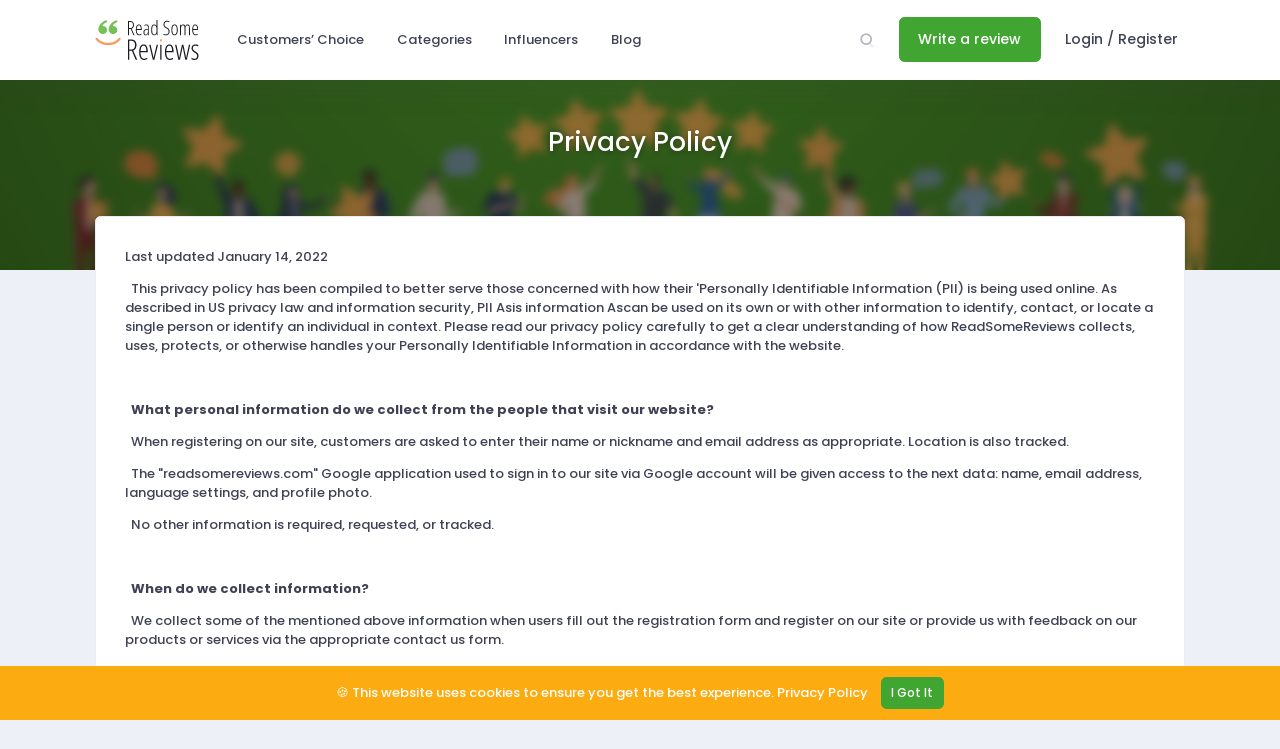

--- FILE ---
content_type: text/html; charset=UTF-8
request_url: https://readsomereviews.com/privacy
body_size: 10043
content:
<!DOCTYPE html>
<html lang="en-US">
<!--begin::Head-->
<head>
    <meta charset="UTF-8">
    <meta name="viewport" content="width=device-width, initial-scale=1, shrink-to-fit=no, user-scalable=no"/>

    <title>Privacy Policy | ReadSomeReviews</title>

    <link rel="apple-touch-icon" sizes="180x180" href="/static/favicon/apple-touch-icon.png">
    <link rel="icon" type="image/png" sizes="32x32" href="/static/favicon/favicon-32x32.png">
    <link rel="icon" type="image/png" sizes="16x16" href="/static/favicon/favicon-16x16.png">
    <link rel="manifest" href="/site.webmanifest">
    <link rel="mask-icon" href="/static/favicon/safari-pinned-tab.svg" color="#5bbad5">
    <meta name="msapplication-TileColor" content="#2b5797">
    <meta name="theme-color" content="#ffffff">

    <meta name="csrf-param" content="_csrf">
<meta name="csrf-token" content="mHdSlIjhtRis6fmQILIceX3z9-qcr76rmtytHdoBRfnNGhDEuJTCcu2amqcQ6HUsGJqfsMnNyMXQk89Eu2Qhqg==">

    <!--begin::Fonts-->
    <link rel="preconnect" href="https://fonts.gstatic.com" crossorigin />
    <link href="https://fonts.googleapis.com/css2?family=Poppins:ital,wght@0,300;0,500;0,700;1,400&display=swap" as="style" rel="stylesheet preload">
    <!--end::Fonts-->

    <meta name="description" content="Policy and ethics standards at ReadSomeReviews">
<meta name="robots" content="noindex">
<link href="https://readsomereviews.com/privacy" rel="canonical">
<link href="/assets/62c7293d/plugins/global/plugins.bundle.min.css?v=0.18.40" rel="stylesheet preload" as="style">
<link href="/assets/62c7293d/css/frontend.bundle.min.css?v=0.18.40" rel="stylesheet preload" as="style">
    <script type="application/ld+json">{"@context":"https:\/\/schema.org","@type":"Organization","url":"https:\/\/readsomereviews.com","logo":"https:\/\/readsomereviews.com\/static\/logo-cube.png"}</script>
            <!-- Global site tag (gtag.js) - Google Analytics -->
        <script async src="https://www.googletagmanager.com/gtag/js?id=UA-133555131-1"></script>
        <script>
            window.dataLayer = window.dataLayer || [];
            function gtag(){dataLayer.push(arguments);}
            gtag('js', new Date());
            gtag('config', 'UA-133555131-1');
        </script>
    
    </head>
<!--end::Head-->
<body id="kt_body" class="quick-panel-right offcanvas-right page-loading ">



<!--begin::Main-->

<div class="d-flex flex-column flex-root">
    <!--begin::Page-->
    <div class="d-flex flex-row flex-column-fluid page">
        <!--begin::Wrapper-->
        <div class="d-flex flex-column flex-row-fluid wrapper" id="kt_wrapper">

            <!--begin::Header-->
            <div id="kt_header" class="header header-fixed">
                <!--begin::Container-->
                <div class="container d-flex align-items-stretch justify-content-between">
                    <!--begin::Left-->
                    <div class="d-flex align-items-stretch mr-3">
                        <!--begin::Header Logo-->
                        <div class="header-logo">
                            <a href="/">
                                <img alt="Logo" src="/static/logo.svg" style=" width:104px;height:40px;" class="logo"/>
                            </a>
                        </div>
                        <!--end::Header Logo-->
                        <!--begin::Header Menu Wrapper-->
                        <div class="header-menu-wrapper header-menu-wrapper-left" id="kt_header_menu_wrapper">
                            <!--begin::Header Menu-->
                            <div id="kt_header_menu" class="header-menu header-menu-left header-menu-mobile header-menu-layout-default">
                                
                                <!--begin::Header Nav-->
                                <ul class="menu-nav">
                                    <li class="menu-item menu-item-rel">
                                        <a href="/choice" class="menu-link ">
                                            <span class="menu-text">Customers’ Choice</span>
                                        </a>
                                    </li>
                                    <li class="menu-item menu-item-rel">
                                        <a href="/categories" class="menu-link ">
                                            <span class="menu-text">Categories</span>
                                        </a>
                                    </li>
                                    <li class="menu-item menu-item-rel">
                                        <a href="/influencers" class="menu-link ">
                                            <span class="menu-text">Influencers</span>
                                        </a>
                                    </li>
                                    <li class="menu-item menu-item-rel">
                                        <a href="/blog" class="menu-link ">
                                            <span class="menu-text">Blog</span>
                                        </a>
                                    </li>
                                    <li class="d-lg-none">
                                        <div class="separator separator-dashed my-3"></div>
                                    </li>
                                                                            <li class="menu-item menu-item-rel d-lg-none">
                                            <a href="/login-register" class="menu-link ">
                                                <span class="menu-icon"><i class="fa fa-sign-in-alt"></i></span>
                                                <span class="menu-text">Login / Register</span>
                                            </a>
                                        </li>
                                                                    </ul>
                                <!--end::Header Nav-->
                            </div>
                            <!--end::Header Menu-->
                        </div>
                        <!--end::Header Menu Wrapper-->
                    </div>
                    <!--end::Left-->
                    <!--begin::Topbar-->
                    <div class="topbar">
                                                    <!--begin::Search-->
                            <div class="dropdown dropdown-quick-search">
                                <!--begin::Toggle-->
                                <div class="topbar-item" data-toggle="dropdown" data-offset="10px,0px">
                                    <div class="btn btn-icon btn-hover-transparent btn-lg btn-dropdown mr-3">
                                        <span class="svg-icon svg-icon-xl mb-0">
                                            <!--begin::Svg Icon -->
                                            <svg xmlns="http://www.w3.org/2000/svg" xmlns:xlink="http://www.w3.org/1999/xlink" width="24px" height="24px" viewBox="0 0 24 24" version="1.1">
                                                <g stroke="none" stroke-width="1" fill="none" fill-rule="evenodd">
                                                    <rect x="0" y="0" width="24" height="24" />
                                                    <path d="M14.2928932,16.7071068 C13.9023689,16.3165825 13.9023689,15.6834175 14.2928932,15.2928932 C14.6834175,14.9023689 15.3165825,14.9023689 15.7071068,15.2928932 L19.7071068,19.2928932 C20.0976311,19.6834175 20.0976311,20.3165825 19.7071068,20.7071068 C19.3165825,21.0976311 18.6834175,21.0976311 18.2928932,20.7071068 L14.2928932,16.7071068 Z" fill="#000000" fill-rule="nonzero" opacity="0.3" />
                                                    <path d="M11,16 C13.7614237,16 16,13.7614237 16,11 C16,8.23857625 13.7614237,6 11,6 C8.23857625,6 6,8.23857625 6,11 C6,13.7614237 8.23857625,16 11,16 Z M11,18 C7.13400675,18 4,14.8659932 4,11 C4,7.13400675 7.13400675,4 11,4 C14.8659932,4 18,7.13400675 18,11 C18,14.8659932 14.8659932,18 11,18 Z" fill="#000000" fill-rule="nonzero" />
                                                </g>
                                            </svg>
                                            <!--end::Svg Icon-->
                                        </span>
                                    </div>
                                </div>
                                <!--end::Toggle-->
                                <!--begin::Dropdown-->
                                <div class="dropdown-menu p-0 m-0 dropdown-menu-right dropdown-menu-anim-up dropdown-menu-lg">
                                    
<div class="quick-search" id="kt_quick_search_dropdown">
    <!--begin:Form-->
    <form method="get" action="/search" class="quick-search-form site-search-box">
        <div class="input-group">
            <div class="input-group-prepend">
                <span class="input-group-text bg-white border-0 p-3 pr-5">
                    <label for="site-search" class="svg-icon svg-icon-xl mb-0">
                        <!--begin::Svg Icon -->
                        <svg xmlns="http://www.w3.org/2000/svg" xmlns:xlink="http://www.w3.org/1999/xlink" width="24px" height="24px" viewBox="0 0 24 24" version="1.1">
                            <g stroke="none" stroke-width="1" fill="none" fill-rule="evenodd">
                                <rect x="0" y="0" width="24" height="24" />
                                <path d="M14.2928932,16.7071068 C13.9023689,16.3165825 13.9023689,15.6834175 14.2928932,15.2928932 C14.6834175,14.9023689 15.3165825,14.9023689 15.7071068,15.2928932 L19.7071068,19.2928932 C20.0976311,19.6834175 20.0976311,20.3165825 19.7071068,20.7071068 C19.3165825,21.0976311 18.6834175,21.0976311 18.2928932,20.7071068 L14.2928932,16.7071068 Z" fill="#000000" fill-rule="nonzero" opacity="0.3" />
                                <path d="M11,16 C13.7614237,16 16,13.7614237 16,11 C16,8.23857625 13.7614237,6 11,6 C8.23857625,6 6,8.23857625 6,11 C6,13.7614237 8.23857625,16 11,16 Z M11,18 C7.13400675,18 4,14.8659932 4,11 C4,7.13400675 7.13400675,4 11,4 C14.8659932,4 18,7.13400675 18,11 C18,14.8659932 14.8659932,18 11,18 Z" fill="#000000" fill-rule="nonzero" />
                            </g>
                        </svg>
                        <!--end::Svg Icon-->
                    </label>
                </span>
            </div>
            <input type="text" name="q" class="form-control" placeholder="Search for a company" />
            <div class="input-group-append">
                <span class="input-group-text">
                    <i class="quick-search-close fa fa-times-circle icon-sm text-muted"></i>
                </span>
            </div>
        </div>
    </form>
    <!--end::Form-->
    <!--begin::Scroll-->
    <div class="quick-search-wrapper scroll" data-scroll="true" data-height="325" data-mobile-height="200"></div>
    <!--end::Scroll-->
</div>
                                </div>
                                <!--end::Dropdown-->
                            </div>
                            <!--end::Search-->
                        
                                                <div class="topbar-item mr-5">
                            <a href="/write-review" title="Write a review" class="btn btn-primary btn-lg d-none d-xl-inline">
                                Write a review
                            </a>
                            <a href="/write-review" title="Write a review" class="btn btn-primary d-xl-none btn-icon">
                                <i class="fa fa-pen-alt"></i>
                            </a>
                        </div>
                        
                        
                        
                        <div class="topbar-item mr-5 d-lg-none">
                            <button class="btn p-0 burger-icon burger-icon-left ml-4" id="kt_header_mobile_toggle">
                                <span></span>
                            </button>
                        </div>

                        <!--begin::User-->
                        <div class="dropdown d-none d-lg-flex">
                            <!--begin::Toggle-->
                            <div class="topbar-item">

                            <a class="btn btn-hover-transparent d-flex align-items-center btn-lg px-md-2 w-md-auto" href="/login-register">Login / Register</a>                            </div>
                            <!--end::Toggle-->
                        </div>
                        <!--end::User-->
                    </div>
                    <!--end::Topbar-->
                </div>
                <!--end::Container-->
            </div>
            <!--end::Header-->

            <!--begin::Content-->
            <div class="content pt-0 d-flex flex-column flex-column-fluid" id="kt_content">
                <!--begin::Entry-->

                                    <!--begin::Hero-->
                                            <div class="header-cover d-flex" style="background-image: url(/static/cover_all.webp?v=3)">
                            <div class="header-cover_light ">
                                <div class="subheader subheader-transparent" id="kt_subheader">
                                    <div class="container">
                                        <div class="d-flex align-items-center justify-content-center flex-wrap flex-sm-nowrap">
                                            <!--begin::Info-->
                                            <div class="">
                                                <!--begin::Title-->
                                                <h1 class="text-white text-center font-weight-bold my-2">
                                                    Privacy Policy                                                </h1>
                                                <!--end::Title-->
                                                <!--begin::Breadcrumb-->
                                                <div class="pt-5"></div>                                                <!--end::Breadcrumb-->
                                            </div>
                                            <!--end::Info-->
                                        </div>

                                                                            </div>
                                </div>
                            </div>
                        </div>
                                        <!--end::Hero-->
                

                <div class="container ">
                                    </div>

                <div class="container pt-8">
    <div class="card">
        <div class="card-body">
            <p>Last updated January 14, 2022</p><p>&nbsp; This privacy policy has been compiled to better serve those concerned with how their 'Personally Identifiable Information (PII) is being used online. As described in US privacy law and information security, PII Asis information Ascan be used on its own or with other information to identify, contact, or locate a single person or identify an individual in context. Please read our privacy policy carefully to get a clear understanding of how ReadSomeReviews collects, uses, protects, or otherwise handles your Personally Identifiable Information in accordance with the website.</p><p>&nbsp;</p><p><strong>&nbsp; What personal information do we collect from the people that visit our website?</strong></p><p>&nbsp; When registering on our site, customers are asked to enter their name or nickname and email address as appropriate. Location is also tracked.&nbsp;</p><p>&nbsp; The "readsomereviews.com" Google application used to sign in to our site via Google account will be given access to the next data: name, email address, language settings, and profile photo.&nbsp;</p><p>&nbsp; No other information is required, requested, or tracked.</p><p>&nbsp;</p><p><strong>&nbsp; When do we collect information?</strong></p><p>&nbsp; We collect some of the mentioned above information when users fill out the registration form and register on our site or provide us with feedback on our products or services via the appropriate contact us form.</p><p>&nbsp;</p><p><strong>&nbsp; How do we use the information?</strong></p><p>&nbsp; We may use the information we collect from users when they register, make a purchase, sign up for our newsletter, respond to a survey or marketing communication, surf the website, or use certain other site features in the following ways:</p><p>      <strong>•</strong> To personalize the experience and deliver the type of content and product offerings in which users are most interested.</p><p>      <strong>•</strong> To improve our website to serve customers better.</p><p>      <strong>•</strong> To allow us to better serve users in responding to customer service requests.</p><p>      <strong>•</strong> To ask for ratings and reviews of services or products</p><p>      <strong>•</strong> To follow up with them after correspondence (live chat, email, or other forms of inquiries)</p><p>&nbsp;</p><p><strong>&nbsp; How do we protect information?</strong></p><p>&nbsp; Our website is scanned regularly for security holes and known vulnerabilities to make visits to our site as safe as possible. We use regular malware scanning and Cloudflare (TM) services to secure the website.</p><p>&nbsp; Personal information is contained behind secured networks. It is only accessible by a limited number of persons who have special access rights to such systems and must keep the information confidential. In addition, all sensitive information you supply is encrypted via Secure Socket Layer (SSL) technology.</p><p>&nbsp; We implement a variety of security measures when a user enters, submits, or accesses their information to maintain the safety of your personal information.</p><p>&nbsp; All transactions are processed through a gateway provider and are not stored or processed on our servers.</p><p>&nbsp; All content from social networks copyrights their respective owners.</p><p>&nbsp;</p><p>&nbsp; <strong>How long do we keep personal users' data?</strong></p><p>&nbsp; We keep users' personal information like nicknames and emails permanently unless users request it be deleted or delete their accounts independently with the appropriate functionality via the private area. When a user's account is deleted, all the information related to this account is deleted from our database, including company reviews left by the user.</p><p>&nbsp;</p><p><strong>&nbsp; Do we use cookies?</strong></p><p>&nbsp; Yes. Cookies are small files that a site or its service provider transfers to users' computer hard drive through the client's Web browser (if allowed) that enables the site's or service provider's systems to recognize a browser and capture and remember certain information. For example, cookies help place and process the items in your shopping cart. They also help us understand users' preferences based on previous or current site activity, enabling us to provide improved services. We also use cookies to help us compile aggregate data about site traffic and site interaction to offer better site experiences and tools in the future.</p><p>&nbsp;</p><p><strong>&nbsp; We use cookies to:</strong></p><p>&nbsp; Understand and save users' preferences for future visits. Users can choose to have their computers warn them each time a cookie is sent, or users can turn off all cookies. They do this through their browser settings. Since browsers are a little different, users should look at their browser's Help Menu to learn how to modify the cookies.</p><p>&nbsp;</p><p><strong>&nbsp; If users disable cookies in their browser:</strong></p><p>&nbsp; Some features that make the site experience more efficient may not function properly or cause more extended loading of the website elements.</p><p>&nbsp;</p><p><strong>&nbsp; Third-party disclosure</strong></p><p>&nbsp; We do not sell, trade, or otherwise transfer to outside parties Personally Identifiable Information. We may also release information when the release is appropriate to comply with the law, enforce our site policies, or protect our or others' rights, property, or safety. However, non-personally identifiable visitor information may be provided to other parties for marketing, advertising, or other uses.</p><p>&nbsp;</p><p><strong>&nbsp; Third-party links</strong></p><p>&nbsp; Occasionally, we may include or offer third-party products or services on our website at our discretion. These third-party sites have separate and independent privacy policies. We, therefore, have no responsibility or liability for the content and activities of these linked sites. Nonetheless, we seek to protect the integrity of our site and welcome any feedback about these sites.</p><p>&nbsp;</p><p><strong>&nbsp; Google</strong></p><p>&nbsp; Google's Advertising Principles can sum up Google's advertising requirements. They are put in place to provide a positive experience for users. https://support.google.com/adwordspolicy/answer/1316548?hl=en </p><p>&nbsp; We use Google AdSense Advertising on our website. As a third-party vendor, Google uses cookies to serve ads on our site. Google's use of the DART cookie enables it to serve ads to our users based on previous visits to our site and other sites on the Internet. Users may opt out of using the DART cookie by visiting the Google Ad and Content Network privacy policy.</p><p>&nbsp;</p><p><strong>&nbsp; We have implemented the following:</strong></p><p>      <strong>•</strong> Remarketing with Google AdSense</p><p>      <strong>•</strong> Google Display Network Impression Reporting</p><p>      <strong>•</strong> Demographics and Interests Reporting</p><p>      <strong>•</strong> DoubleClick Platform Integration</p><p>&nbsp; We, along with third-party vendors such as Google, use first-party cookies (such as the Google Analytics cookies) and third-party cookies (such as the DoubleClick cookie) or other third-party identifiers together to compile data regarding user interactions with ad impressions and other ad service functions as they relate to our website.</p><p>&nbsp;</p><p><strong>&nbsp; Opting out:</strong></p><p>&nbsp; Users can set preferences for how Google advertises to you using the Google Ad Settings page. Alternatively, visitors can visit the Network Advertising Initiative Opt Out page or use the Google Analytics Opt Out Browser add-on.</p><p>&nbsp;</p><p><strong>&nbsp; California Online Privacy Protection Act</strong></p><p>&nbsp; CalOPPA is the first state law in the nation to require commercial websites and online services to post a privacy policy. The law's reach stretches well beyond California to require any person or company in the United States (and conceivably the world) that operates websites collecting Personally Identifiable Information from California consumers to post a conspicuous privacy policy on its website stating exactly the information being collected and those individuals or companies with whom it is being shared. - See more at: http://consumercal.org/california-online-privacy-protection-act-caloppa/#sthash.0FdRbT51.dpuf</p><p>&nbsp;</p><p><strong>&nbsp; According to CalOPPA, we agree to the following:</strong></p><p>&nbsp; Users can visit our site anonymously.</p><p>&nbsp; Once this privacy policy is created, we will add a link to it on our home page or, as a minimum, on the first significant page after entering our website. Our Privacy Policy link includes the word 'Privacy' and can easily be found on the page specified above.</p><p>&nbsp; We will notify you of any Privacy Policy changes:</p><p>      <strong>•</strong> On our Privacy Policy Page</p><p>&nbsp; You can change your personal information:</p><p>      <strong>•</strong> By logging in to your account</p><p>      <strong>•</strong> By chatting with us by sending a support ticket</p><p>&nbsp;</p><p><strong>&nbsp; How does our site handle Do Not Track signals?</strong></p><p>&nbsp; We honor Do Not Track signals and Do Not Track, plant cookies, or use advertising when a Do Not Track (DNT) browser mechanism is in place.</p><p>&nbsp;</p><p><strong>&nbsp; Does our site allow third-party behavioral tracking?</strong></p><p>&nbsp; It's also important to note that we allow third-party behavioral tracking.</p><p>&nbsp;</p><p><strong>&nbsp; COPPA (Children Online Privacy Protection Act)</strong></p><p>&nbsp; When it comes to collecting personal information from children under the age of 13 years old, the Children's Online Privacy Protection Act (COPPA) puts parents in control. The Federal Trade Commission, United States' consumer protection agency, enforces the COPPA Rule, which spells out what operators of websites and online services must do to protect children's privacy and safety online.</p><p>&nbsp; We do not specifically market to children under 13 years old. We do not let third-parties, including ad networks or plug-ins, collect PII from children under 13.</p><p>&nbsp;</p><p><strong>&nbsp; Fair Information Practices</strong></p><p>&nbsp; The Fair Information Practices Principles form the backbone of privacy law in the United States. The concepts they include have played a significant role in developing data protection laws around the globe. Understanding the Fair Information Practice Principles and how they should be implemented is critical to comply with the various privacy laws that protect personal information.</p><p>&nbsp;</p><p><strong>&nbsp; To be in line with Fair Information Practices, we will take the following responsive action should a data breach occur:</strong></p><p>&nbsp; We will notify the users via email</p><p>      <strong>•</strong> Within one business day</p><p>&nbsp; We will notify the users via in-site notification</p><p>      <strong>•</strong> Within one business day</p><p>&nbsp; We also agree to the Individual Redress Principle, which requires that individuals have the right to legally pursue enforceable rights against data collectors and processors who fail to adhere to the law. This principle requires that individuals have enforceable rights against data users and recourse to courts or government agencies to investigate and/or prosecute non-compliance by data processors.</p><p>&nbsp;</p>        </div>
    </div>
</div>
            </div>
            <!--end::Content-->

            <!--begin::Footer-->
            <div class="footer bg-white py-4 d-flex flex-lg-column" id="kt_footer">
                <!--begin::Container-->
                <div class="container d-flex flex-column flex-lg-row align-items-center justify-content-between">
                    <!--begin::Copyright-->
                    <div class="text-dark order-3 order-lg-1">
                        <hr class="d-lg-none"/>
                        <span class="text-muted font-weight-bold mr-2">Copyright © 2026</span>
                        <span class="text-dark-75">ReadSomeReviews, Inc</span>
                    </div>
                    <!--end::Copyright-->
                    <div class="text-dark order-2 order-lg-2 mt-3 mt-lg-0">
                        <span class="text-dark-75">
                                                            <a rel="nofollow noopener" target="_blank" href="https://twitter.com/ReadSomeReviews">
                                    <i class="icon-soc icon-soc-sm mr-2" style="background-image: url('[data-uri]')"></i>
                                </a>
                                                                <a rel="nofollow noopener" target="_blank" href="https://www.instagram.com/readsomereviews/">
                                    <i class="icon-soc icon-soc-sm mr-2" style="background-image: url('[data-uri]')"></i>
                                </a>
                                                        </span>
                    </div>
                    <!--begin::Nav-->
                    <div class="nav nav-dark order-1 order-lg-3 justify-content-center">
                        <a href="/about" class="nav-link px-3">About us</a>
                        <a href="/faq" class="nav-link px-3">FAQ</a>
                        <a href="/privacy" class="nav-link px-3">Privacy Policy</a>
                        <a href="/terms" class="nav-link px-3">Terms and Conditions</a>
                        <a href="/contacts" class="nav-link px-3">Contact us</a>
                    </div>
                    <!--end::Nav-->
                </div>
                <!--end::Container-->
            </div>
            <!--end::Footer-->
        </div>
        <!--end::Wrapper-->
    </div>
    <!--end::Page-->
</div>
<!--end::Main-->


<!--begin::Scrolltop-->
<div id="kt_scrolltop" class="scrolltop">
			<span class="svg-icon">
				<!--begin::Svg Icon | path:assets/media/svg/icons/Navigation/Up-2.svg-->
				<svg xmlns="http://www.w3.org/2000/svg" xmlns:xlink="http://www.w3.org/1999/xlink" width="24px" height="24px" viewBox="0 0 24 24" version="1.1">
					<g stroke="none" stroke-width="1" fill="none" fill-rule="evenodd">
						<polygon points="0 0 24 0 24 24 0 24" />
						<rect fill="#000000" opacity="0.3" x="11" y="10" width="2" height="10" rx="1" />
						<path d="M6.70710678,12.7071068 C6.31658249,13.0976311 5.68341751,13.0976311 5.29289322,12.7071068 C4.90236893,12.3165825 4.90236893,11.6834175 5.29289322,11.2928932 L11.2928932,5.29289322 C11.6714722,4.91431428 12.2810586,4.90106866 12.6757246,5.26284586 L18.6757246,10.7628459 C19.0828436,11.1360383 19.1103465,11.7686056 18.7371541,12.1757246 C18.3639617,12.5828436 17.7313944,12.6103465 17.3242754,12.2371541 L12.0300757,7.38413782 L6.70710678,12.7071068 Z" fill="#000000" fill-rule="nonzero" />
					</g>
				</svg>
                <!--end::Svg Icon-->
			</span>
</div>
<!--end::Scrolltop-->


<!-- Cookie Banner -->
<div  id="cookie-banner" class="alert alert-warning text-center mb-0" role="alert">
    &#x1F36A; This website uses cookies to ensure you get the best experience.
    <a href="/privacy" class="text-white text-hover-dark">Privacy Policy</a>
    <button type="button" class="btn btn-primary btn-sm ml-3 accept">
        I Got It
    </button>
</div>
<!-- End of Cookie Banner -->

<!--begin::Global Config(global config for global JS scripts)-->
<script>//var KTAppSettings = { "breakpoints": { "sm": 576, "md": 768, "lg": 992, "xl": 1200, "xxl": 1200 }, "colors": { "theme": { "base": { "white": "#ffffff", "primary": "#6993FF", "secondary": "#E5EAEE", "success": "#1BC5BD", "info": "#8950FC", "warning": "#FFA800", "danger": "#F64E60", "light": "#F3F6F9", "dark": "#212121" }, "light": { "white": "#ffffff", "primary": "#E1E9FF", "secondary": "#ECF0F3", "success": "#C9F7F5", "info": "#EEE5FF", "warning": "#FFF4DE", "danger": "#FFE2E5", "light": "#F3F6F9", "dark": "#D6D6E0" }, "inverse": { "white": "#ffffff", "primary": "#ffffff", "secondary": "#212121", "success": "#ffffff", "info": "#ffffff", "warning": "#ffffff", "danger": "#ffffff", "light": "#464E5F", "dark": "#ffffff" } }, "gray": { "gray-100": "#F3F6F9", "gray-200": "#ECF0F3", "gray-300": "#E5EAEE", "gray-400": "#D6D6E0", "gray-500": "#B5B5C3", "gray-600": "#80808F", "gray-700": "#464E5F", "gray-800": "#1B283F", "gray-900": "#212121" } }, "font-family": "Poppins" };</script>
<!--end::Global Config-->
<div id="toasts-list" aria-live="polite" aria-atomic="true"></div>
<script src="/assets/62c7293d/plugins/global/plugins.bundle.min.js?v=0.18.40"></script>
<script src="/assets/62c7293d/js/frontend.bundle.min.js?v=0.18.40"></script></body>
</html>


--- FILE ---
content_type: image/svg+xml
request_url: https://readsomereviews.com/static/logo.svg
body_size: 3235
content:
<svg width="286" height="111" viewBox="0 0 286 111" xmlns="http://www.w3.org/2000/svg"><g fill-rule="nonzero" fill="none"><path d="M5.285 50.096c.026.038 9.757 13.474 30.107 13.474 20.28 0 29.16-13.332 29.185-13.37 3.173-3.27 6.965.872 4.772 3.793C69.317 54.038 58.677 70 35.392 70 12.18 70 .682 54.135.65 54.09c-2.36-3.872 2.302-6.728 4.636-3.994" fill="#F89B5E"/><path d="M20.488 39c-3.415 0-6.324-1.311-8.741-3.927-1.151-1.216-2.065-2.685-2.737-4.424C8.34 28.909 8 27.157 8 25.399c0-3.713 1.228-7.476 3.69-11.289 2.461-3.813 5.748-7.047 9.872-9.706C25.052 2.134 27.789 1 29.772 1c.792 0 1.445.233 1.963.706.518.466.773 1.097.773 1.878 0 1.173-.754 2.15-2.263 2.931-3.606 1.84-6.247 3.656-7.91 5.452-1.585 1.683-2.378 2.912-2.378 3.693 0 .744.594 1.192 1.784 1.35l.773.119.89.057c2.576.39 4.667 1.575 6.278 3.548 1.605 1.973 2.41 4.368 2.41 7.186 0 2.893-.99 5.395-2.973 7.506C26.856 37.81 23.98 39 20.488 39m28.498 0c-3.415 0-6.324-1.311-8.747-3.927-1.151-1.216-2.06-2.685-2.737-4.424-.671-1.74-1.01-3.492-1.01-5.25 0-3.713 1.227-7.476 3.69-11.289 2.46-3.813 5.747-7.047 9.871-9.706C53.545 2.134 56.281 1 58.263 1c.793 0 1.445.233 1.963.706.518.466.774 1.097.774 1.878 0 1.173-.754 2.15-2.263 2.931-3.607 1.84-6.247 3.656-7.91 5.452-1.586 1.683-2.378 2.912-2.378 3.693 0 .744.594 1.192 1.783 1.35l.774.119.895.057c2.577.39 4.668 1.575 6.28 3.548 1.604 1.973 2.41 4.368 2.41 7.186 0 2.893-.991 5.395-2.973 7.506C55.348 37.81 52.477 39 48.986 39z" fill="#75C155"/><path d="M93.803 110.23V85.655h7.217l10.594 24.577h4.268L104.63 84.769c3.286-1.256 5.627-3.14 7.024-5.654 1.397-2.512 2.095-5.718 2.095-9.615 0-5.154-1.28-9.026-3.841-11.615-2.562-2.59-6.61-3.885-12.146-3.885H90v56.23h3.803zm5.316-28.038h-5.316v-24.5h4.23c4.087 0 7.081.936 8.983 2.808 1.901 1.872 2.852 4.923 2.852 9.154 0 4.154-.932 7.282-2.794 9.384-1.863 2.103-4.514 3.154-7.955 3.154zM135.129 111c2.975 0 5.808-.833 8.498-2.5v-3.538c-2.923 1.717-5.704 2.576-8.343 2.576-3.414 0-5.962-1.512-7.644-4.538-1.681-3.026-2.548-7.577-2.6-13.654h19.946v-3.384c0-5.59-1.01-10.033-3.027-13.327-2.018-3.295-4.773-4.943-8.265-4.943-4.01 0-7.082 1.879-9.216 5.635-2.135 3.756-3.202 9.199-3.202 16.327 0 6.718 1.197 11.955 3.59 15.711 2.392 3.757 5.814 5.635 10.263 5.635zm6.17-24.962h-16.181C125.609 76.013 128.39 71 133.46 71c2.406 0 4.313 1.359 5.723 4.077 1.41 2.718 2.115 6.372 2.115 10.961zm22.119 24.193L173.662 68.5h-3.725c-4.76 20.051-7.308 30.897-7.645 32.538a68.045 68.045 0 00-.776 4.462h-.31a217.27 217.27 0 00-2.096-10.154L152.824 68.5h-3.725l9.934 41.73h4.385zm19.945 0V68.5h-3.687v41.73h3.687zm23.205.769c2.975 0 5.808-.833 8.498-2.5v-3.538c-2.923 1.717-5.704 2.576-8.343 2.576-3.415 0-5.963-1.512-7.644-4.538-1.682-3.026-2.549-7.577-2.6-13.654h19.945v-3.384c0-5.59-1.009-10.033-3.027-13.327-2.017-3.295-4.773-4.943-8.265-4.943-4.01 0-7.082 1.879-9.216 5.635-2.134 3.756-3.201 9.199-3.201 16.327 0 6.718 1.196 11.955 3.59 15.711 2.392 3.757 5.813 5.635 10.263 5.635zm6.17-24.962h-16.182C197.048 76.013 199.83 71 204.9 71c2.406 0 4.314 1.359 5.724 4.077 1.41 2.718 2.115 6.372 2.115 10.961zm21.73 24.193l6.015-28.27.892-4.769.543-3.269h.078l1.222 7.385c.04.23.084.448.136.654l5.82 28.269h4.347l9.468-41.731h-3.647c-3.7 17-5.892 27.205-6.578 30.615-.685 3.41-1.067 5.539-1.145 6.385h-.232c-1.061-6.641-1.798-10.872-2.212-12.692L243.897 68.5h-3.88l-5.239 24.23c-1.034 4.847-1.785 9.103-2.25 12.77h-.233l-2.445-12.692-5.238-24.308h-3.687l9.158 41.73h4.385zm40.59.769c3.517 0 6.208-.994 8.07-2.98 1.863-1.988 2.794-4.738 2.794-8.25 0-1.719-.252-3.238-.756-4.558-.505-1.321-1.274-2.526-2.31-3.616-1.034-1.09-2.948-2.545-5.742-4.365-2.846-1.77-4.708-3.276-5.588-4.52-.88-1.243-1.32-2.788-1.32-4.634 0-2.077.647-3.75 1.94-5.02 1.294-1.269 3.028-1.903 5.2-1.903 2.38 0 4.631.705 6.753 2.115L286 70.077c-2.277-1.59-5.11-2.385-8.498-2.385-3.156 0-5.756.981-7.8 2.943-2.043 1.961-3.065 4.442-3.065 7.442 0 1.846.29 3.436.873 4.77a12.092 12.092 0 002.444 3.615c1.048 1.076 3.008 2.512 5.88 4.307 2.509 1.616 4.21 3.058 5.102 4.327.893 1.27 1.339 2.827 1.339 4.673 0 2.36-.621 4.244-1.863 5.654-1.242 1.41-2.949 2.115-5.122 2.115-1.656 0-3.272-.288-4.85-.865-1.579-.577-2.846-1.34-3.803-2.288v4.269c.802.59 1.927 1.128 3.376 1.615 1.448.487 3.13.731 5.044.731z" fill="#1A1C20"/><path d="M181.64 60c.72 0 1.293-.315 1.72-.944.427-.63.64-1.476.64-2.537 0-1.112-.213-1.976-.64-2.593-.427-.617-1-.926-1.72-.926-.773 0-1.407.309-1.9.926-.493.617-.74 1.481-.74 2.593 0 1.061.247 1.907.74 2.537.493.63 1.127.944 1.9.944z" fill="#F89B5E"/><path d="M92.929 42V24.84h4.995L105.255 42h2.954l-7.788-17.778c2.274-.878 3.894-2.194 4.861-3.948.967-1.755 1.45-3.993 1.45-6.714 0-3.599-.886-6.302-2.658-8.11-1.773-1.809-4.575-2.713-8.406-2.713h-5.371V42h2.632zm3.679-19.578h-3.68V5.315h2.928c2.829 0 4.901.654 6.217 1.96 1.316 1.308 1.974 3.438 1.974 6.392 0 2.9-.645 5.085-1.934 6.553s-3.124 2.202-5.505 2.202zm24.922 20.115c2.059 0 4.02-.582 5.881-1.745V38.32c-2.023 1.2-3.948 1.8-5.774 1.8-2.363 0-4.127-1.057-5.29-3.17-1.164-2.112-1.764-5.29-1.8-9.534h13.804v-2.363c0-3.903-.698-7.005-2.095-9.305-1.396-2.3-3.303-3.451-5.72-3.451-2.775 0-4.901 1.311-6.378 3.934-1.477 2.623-2.216 6.423-2.216 11.4 0 4.691.828 8.348 2.485 10.97 1.656 2.624 4.023 3.935 7.103 3.935zm4.27-17.43H114.6c.34-7 2.265-10.5 5.774-10.5 1.665 0 2.985.95 3.961 2.847.976 1.898 1.464 4.45 1.464 7.654zm13.535 17.43c2.829 0 4.941-1.54 6.338-4.619h.107l.323 4.082h2.094V22.154c0-3.545-.528-6.074-1.584-7.587-1.057-1.513-2.784-2.27-5.183-2.27-2.22 0-4.342.627-6.365 1.88l1.101 2.015c1.737-1.092 3.438-1.638 5.103-1.638 1.575 0 2.703.622 3.383 1.866.68 1.244 1.02 3.227 1.02 5.949v2.417l-3.141.16c-3.008.144-5.344 1.026-7.01 2.646-1.665 1.62-2.497 3.818-2.497 6.593 0 2.542.577 4.57 1.732 6.083s2.681 2.27 4.579 2.27zm.564-2.175c-1.29 0-2.31-.493-3.062-1.477-.752-.985-1.128-2.534-1.128-4.646 0-2.256.569-3.97 1.706-5.143 1.137-1.173 2.878-1.822 5.223-1.947l3.035-.161v3.034c0 3.295-.506 5.842-1.517 7.64-1.012 1.8-2.43 2.7-4.257 2.7zm23.096 2.175c1.432 0 2.703-.398 3.813-1.195 1.11-.797 2.014-1.938 2.713-3.424h.241l.215 4.082h2.095V.213h-2.551v13.079l.107 3.249h-.215c-.698-1.325-1.634-2.363-2.806-3.115-1.173-.752-2.413-1.128-3.72-1.128-2.757 0-4.843 1.293-6.257 3.88-1.415 2.588-2.122 6.352-2.122 11.293 0 10.044 2.83 15.066 8.487 15.066zm.16-2.229c-2.094 0-3.616-1.083-4.565-3.25-.949-2.166-1.423-5.344-1.423-9.533 0-4.154.457-7.327 1.37-9.52.913-2.194 2.417-3.29 4.511-3.29 2.185 0 3.81 1.025 4.875 3.075 1.065 2.05 1.598 5.277 1.598 9.681v1.665c0 3.67-.551 6.45-1.652 8.339-1.101 1.889-2.672 2.833-4.713 2.833zm33.006 2.23c2.757 0 5.031-.999 6.821-2.995 1.79-1.997 2.686-4.606 2.686-7.829 0-2.47-.613-4.57-1.84-6.297-1.226-1.728-3.164-3.236-5.814-4.525-2.56-1.307-4.279-2.57-5.156-3.787-.877-1.217-1.316-2.927-1.316-5.13 0-2.166.604-3.907 1.813-5.223 1.208-1.316 2.78-1.974 4.713-1.974 2.059 0 4.082.51 6.07 1.531l1.02-2.524c-.716-.394-1.697-.761-2.941-1.101-1.244-.34-2.627-.51-4.15-.51-1.682 0-3.23.416-4.645 1.248-1.415.833-2.516 2-3.303 3.505-.788 1.504-1.182 3.222-1.182 5.156 0 1.772.242 3.294.725 4.565a8.998 8.998 0 002.23 3.344c1.002.958 2.515 1.947 4.538 2.967 2.578 1.272 4.323 2.543 5.237 3.814.913 1.271 1.37 2.99 1.37 5.156 0 2.346-.645 4.28-1.934 5.801-1.29 1.522-2.937 2.283-4.942 2.283-1.343 0-2.703-.152-4.082-.457-1.378-.304-2.533-.716-3.464-1.235v2.846c1.898.914 4.413 1.37 7.546 1.37zm23.203 0c2.883 0 5.098-1.303 6.647-3.908 1.549-2.605 2.323-6.36 2.323-11.266 0-4.78-.779-8.487-2.336-11.118-1.558-2.632-3.733-3.948-6.526-3.948-5.944 0-8.916 5.022-8.916 15.066 0 4.905.756 8.66 2.269 11.266 1.513 2.605 3.693 3.907 6.54 3.907zm.054-2.418c-2.13 0-3.697-1.074-4.7-3.223-1.002-2.148-1.504-5.326-1.504-9.533 0-4.208.488-7.368 1.464-9.48.976-2.113 2.556-3.17 4.74-3.17 4.172 0 6.257 4.217 6.257 12.65 0 8.504-2.085 12.756-6.257 12.756zM237.304 42V25.994c0-3.939.438-6.785 1.316-8.54.877-1.754 2.282-2.632 4.216-2.632 1.468 0 2.551.605 3.25 1.813.698 1.209 1.047 3.048 1.047 5.519V42h2.524V24.947c0-3.33.434-5.85 1.303-7.56.868-1.71 2.287-2.565 4.256-2.565 2.865 0 4.297 2.444 4.297 7.332V42h2.525V22.96c0-3.724-.51-6.432-1.531-8.124-1.02-1.692-2.632-2.538-4.834-2.538-1.63 0-2.954.394-3.975 1.181-1.02.788-1.88 2.077-2.578 3.868-.412-1.647-1.083-2.9-2.014-3.76-.931-.86-2.202-1.29-3.814-1.29-2.792 0-4.77 1.54-5.935 4.62h-.241l-.215-4.055h-2.149V42h2.552zm40.713.537c2.059 0 4.019-.582 5.88-1.745V38.32c-2.022 1.2-3.947 1.8-5.773 1.8-2.363 0-4.127-1.057-5.29-3.17-1.164-2.112-1.764-5.29-1.8-9.534h13.804v-2.363c0-3.903-.698-7.005-2.095-9.305-1.396-2.3-3.303-3.451-5.72-3.451-2.775 0-4.901 1.311-6.378 3.934-1.477 2.623-2.216 6.423-2.216 11.4 0 4.691.828 8.348 2.484 10.97 1.656 2.624 4.024 3.935 7.104 3.935zm4.27-17.43h-11.2c.341-7 2.266-10.5 5.775-10.5 1.665 0 2.985.95 3.961 2.847.976 1.898 1.464 4.45 1.464 7.654z" fill="#1A1C20"/></g></svg>